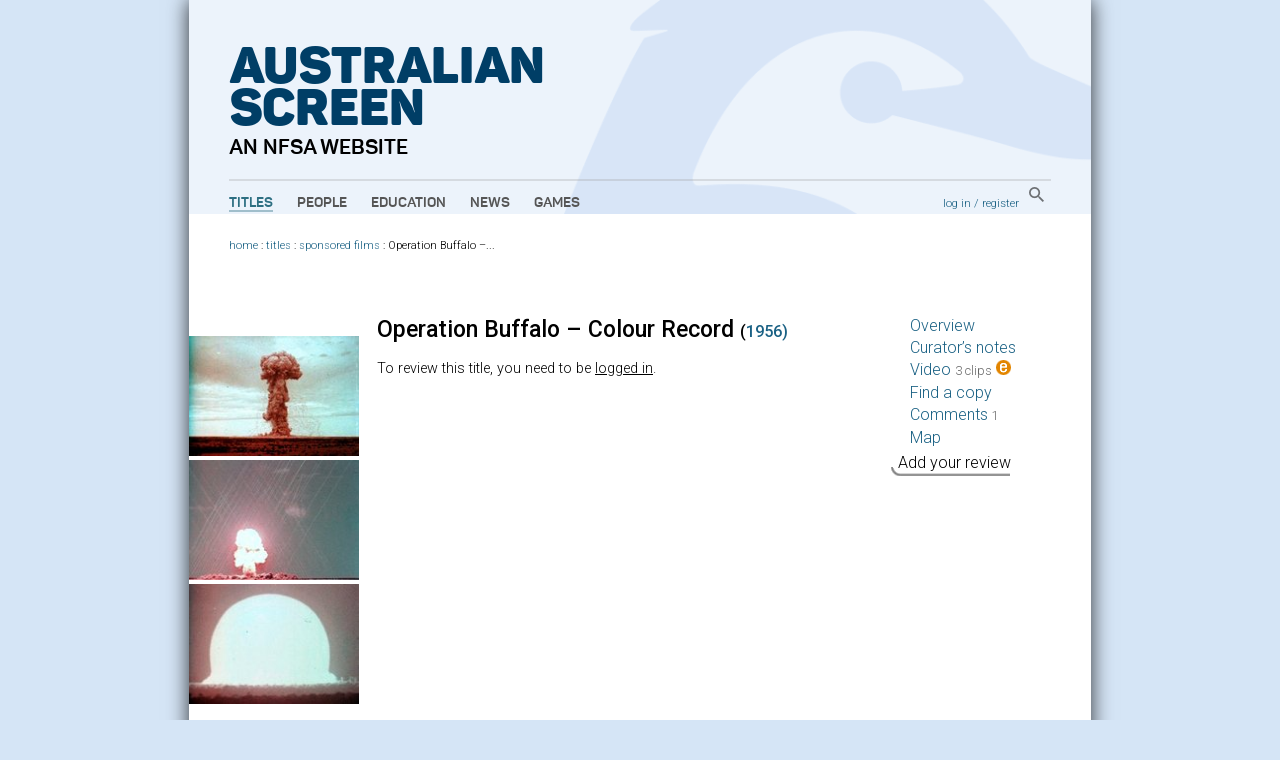

--- FILE ---
content_type: text/html; charset=utf-8
request_url: https://aso.gov.au/titles/sponsored-films/operation-buffalo/reviews/
body_size: 3771
content:


<!DOCTYPE html PUBLIC "-//W3C//DTD XHTML+RDFa 1.0//EN" "http://www.w3.org/MarkUp/DTD/xhtml-rdfa-1.dtd">
<html xmlns:fb="http://www.facebook.com/2008/fbml" xmlns:og="http://opengraphprotocol.org/schema/" xmlns="http://www.w3.org/1999/xhtml" xml:lang="en" lang="en" dir="ltr" class="no-js">
<head>
    	<!-- Google Tag Manager -->
        <script>(function(w,d,s,l,i){w[l]=w[l]||[];w[l].push({'gtm.start':
            new Date().getTime(),event:'gtm.js'});var f=d.getElementsByTagName(s)[0],
            j=d.createElement(s),dl=l!='dataLayer'?'&l='+l:'';j.async=true;j.src=
            'https://www.googletagmanager.com/gtm.js?id='+i+dl;f.parentNode.insertBefore(j,f);
            })(window,document,'script','dataLayer','GTM-TD6VWCP');
        </script>
        <!-- End Google Tag Manager -->
		<title>Add your review User reviews for Operation Buffalo – Colour Record (1956) on ASO - Australia's audio and visual heritage online </title>
		

<meta name="googlebot" content="noindex" />


		<meta http-equiv="content-type" content="text/html; charset=utf-8" />
		<!-- Developed for the NFSA by ether.com.au and Interaction.net.au using Django -->
		<link rel="start" title="Home page" href="/" />
		<link rel="contents" title="Full list of titles" href="/titles/" />
		<link rel="help" title="General help" href="/about/help/" />
		<link rel="accessibility" title="Accessibility statement" href="/about/accessibility/" />
        <link href="https://fonts.googleapis.com/css?family=Roboto:300,400,500" rel="stylesheet">
		<link rel="stylesheet" type="text/css" media="print" href="/media/chrome/print.css" />
		<link rel="stylesheet" type="text/css" media="screen" href="/media/chrome/skin11.css?v=3" />
        <link rel="icon" type="image/png" href="/media/chrome/AS_Favicon.png">
        <style>
    		

@import url(/media/chrome/jqueryui/accordion/jquery-ui-1.7.2.custom.css);
@import url(/media/chrome/jquery.rating.css);

		</style>
<script type="text/javascript">
var $buoop = {}
$buoop.ol = window.onload;
window.onload=function(){
 if ($buoop.ol) $buoop.ol();
 var e = document.createElement("script");
 e.setAttribute("type", "text/javascript");
 e.setAttribute("src", "//browser-update.org/update.js");
 document.body.appendChild(e);
}
</script>

<script type="text/javascript" charset="utf-8" src="//ajax.googleapis.com/ajax/libs/jquery/1.3.2/jquery.min.js"></script>
    <script type="text/javascript" charset="utf-8" src="/media/chrome/jquery.cookie.min.js"></script>


<script type="text/javascript" charset="utf-8" src="/media/chrome/jquery.qtip-1.0.0-rc3.min.js"></script>
<script type="text/javascript" charset="utf-8" src="/media/chrome/modernizr-1.0.min.js"></script>

<script type="text/javascript">
//<![CDATA[
var active_color = '#fff'; // Colour of user provided text
var inactive_color = '#999'; // Colour of default text

$(document).ready(function() {
	//if the site is nested in an Iframe, set main link target to "_top".
	var isInIFrame = (window.location != window.parent.location) ? true : false;
	if(isInIFrame){ //if page is nested in an iframe.
		$('#main-nav a').attr('target', '_top');
	}

		$('a[title]').not($("a[rel^='prettyPhoto']")).qtip({ style: { name: 'light', tip: true, border: { width: 2, radius: 6} }, show: { delay: 1500 }, position: { target: 'mouse', corner: { tooltip: 'rightBottom'} } });
		$('img[title]').qtip({ style: { name: 'light', tip: true, border: { width: 2, radius: 6} }, show: { delay: 100 }, position: { target: 'mouse', corner: { tooltip: 'rightBottom'} } });
		$("input.default-value").css("color", inactive_color);
		var default_values = new Array();
		$("input.default-value").focus(function() {
				if (!default_values[this.id]) {
						default_values[this.id] = this.value;
				}
				if (this.value == default_values[this.id]) {
						this.value = '';
						this.style.color = active_color;
				}
				$(this).blur(function() {
						if (this.value == '') {
								this.style.color = inactive_color;
								this.value = default_values[this.id];
						}
				});
		});


 $('input.[name=stars]').rating(); 
 $('#accordion').accordion({collapsible: true, autoHeight:false, icons: {header: 'acc_arrow1', headerSelected: 'acc_arrow2'}});

});
//]]>
</script>


<script type="text/javascript" charset="utf-8" src="/media/chrome/jquery.rating.pack.js"></script>
<script type="text/javascript" src="//ajax.googleapis.com/ajax/libs/jqueryui/1.7.2/jquery-ui.min.js"></script>





</head>
<body>
<!-- Google Tag Manager (noscript) -->
    <noscript><iframe src="https://www.googletagmanager.com/ns.html?id=GTM-TD6VWCP"
    height="0" width="0" style="display:none;visibility:hidden"></iframe></noscript>
<!-- End Google Tag Manager (noscript) -->
<div id="wrapper">
    <div class="header-wrapper" style="background-image: url('/media/chrome/aso_header_bg.png');">
        <a href="/" title="home page" class="aso-logo-container">
            <h1 class="header-primary-branding">
                Australian<br>
                Screen
            </h1>
            <h2 class="header-secondary-branding">an NFSA website</h2>
        </a>
        <div id="header">
            
                <div id="main-nav">
                    <ul>
                        <li>
                            <a class="main-nav-link active" href="/titles/" title="Explore film and TV titles">Titles</a>
                        </li>
                        <li>
                            <a class="main-nav-link " href="/people/" title="Explore cast and crew">People</a>
                        </li>
                        <li>
                            <a class="main-nav-link " href="/education/" title="Education resources">Education</a>
                        </li>
                        <li>
                            <a class="main-nav-link " href="/news/" title="ASO news, opinion and passing thoughts">News</a>
                        </li>
                        <li>
                            <a class="main-nav-link " href="/games/" title="Have fun with our content">Games</a>
                        </li>
                    </ul>
                </div>
            
            <div id="aux-nav">
                <div id="search-box" class="global-search">
                        <a href="/search/" class="global-search-button">
                            <img src="/media/chrome/search_button.png" alt="search">
                        </a>
                </div>
                <div id="auth">
                    
                        <a href="/accounts/login/?next=/titles/sponsored-films/operation-buffalo/reviews/">log in</a> /
                        <a href="/accounts/register/">register</a>
                    
                </div>
            </div>
            <div class="clearer"></div>
        </div>
    </div>
        <div class="outer-content-wrapper">
            <div id="content-wrapper">
                <div id="breadcrumb">
                    

	
                        <a href="/">home</a>
                     : <a href="/titles/">titles</a>
 : <a href="/titles/sponsored-films/">sponsored films</a> : <span class="last-crumb">Operation Buffalo –...</span>

                </div>
                <div id="content" class="titles">
                    
                    

                    
<div id="tab-contents">
		
		<div id="decorative-stills">
				
						
						<img src="/media/titles/operbuff/operbuff1__jpg_172x124_crop_q85.jpg" alt="" /><br />
					
						<img src="/media/titles/operbuff/operbuff2__jpg_172x124_crop_q85.jpg" alt="" /><br />
					
						<img src="/media/titles/operbuff/operbuff3__jpg_172x124_crop_q85.jpg" alt="" /><br />
					
				
		</div>		
		
		
		

<div id="review-tabs">
    <h2>Operation Buffalo – Colour Record <span class="year">(<a href="/titles/year/1956/" title="All titles produced in 1956">1956)</a></span></h2>

	
<div id="accordion">
	
</div>
	
	<p>To review this title, you need to be <a href="/accounts/login/?next=/titles/sponsored-films/operation-buffalo/reviews/#post_new_review">logged in</a>.</p>
	
</div>

</div>

<div id="tabs">
		<ul>
				<li><a href="/titles/sponsored-films/operation-buffalo/">Overview</a></li>
				<li><a href="/titles/sponsored-films/operation-buffalo/notes/">Curator’s notes</a></li>
				
				<li><a href="/titles/sponsored-films/operation-buffalo/clip1/" title="Clips with educational notes: 1">Video <span class="count">3 clips</span> <img src="/media/chrome/esymbol.png" alt="education content" width="15" height="15" /></a></li>
				
				<li><a href="/titles/sponsored-films/operation-buffalo/availability/">Find a copy</a></li>


		
				<li><a href="/titles/sponsored-films/operation-buffalo/comments/">Comments <span class="count">1</span></a></li>
		

				
				<li><a href="/titles/sponsored-films/operation-buffalo/map/">Map</a></li>
				
				
				
						<li class="current">Add your review</li>
				
		</ul>
</div>
<div class="clearer"></div>


                </div>
                
                <div class="clearer"></div>
            </div>
        </div>


		<div id="footer">
		    
				<ul id="title-nav">
						<li><a href="/titles/alpha/A/">All titles</a></li>
						<li><a href="/titles/features/">Features</a></li>
						<li><a href="/titles/documentaries/">Documentaries</a></li>
						<li><a href="/titles/tv/">Television programs</a></li>
						<li><a href="/titles/shorts/">Short films</a></li>
						<li><a href="/titles/ads/">Advertisements</a></li>
						<li><a href="/people/alpha/A/">All people</a></li>
						<li><a href="/people/portraits/">Portraits</a></li>
						<li><a href="/people/interviews/">Interviews</a></li>
				</ul>
				<ul id="about-nav">
						<li><a href="/about/">About ASO</a></li>
						<li><a href="/about/partners/">Partners</a></li>
						<li><a href="/about/curators/">Curators</a></li>
						<li><a href="/about/help/">Help</a></li>
						<li><a href="/about/glossary/">Glossary</a></li>
						<li><a href="/chronology/">Chronology</a></li>
						<li><a href="/about/classification/">Classification</a></li>
						<li><a href="/about/contact/">Contact</a></li>
						<li><a href="/about/credits/">Credits</a></li>
				</ul>
    		

            <div id="partners">
                <a href="/about/partners/">
                    <p class="footer-partners-title">Partners</p>
                    <p class="partners-image-container">
                        <img class="partners-image" src="/media/chrome/footer_partners.png" alt="" usemap="#partnersmap"/>
                    </p>
                </a>
            </div>
            <div id="logo-p">
                <div class="copyright-logo">
                    <a href="http://nfsa.gov.au/">
                        <img class="nfsa-logo-footer" src="/media/chrome/nfsa-logo-orb.png" alt="The National Film and Sound Archive" />
                        <span class="nfsa-logo-footer-text">
                            Australian Screen is part of the National Film and Sound Archive of Australia
                        </span>
                    </a>
                </div>
            </div>
            <div id="copyright-p">
                <p><a href="/about/terms/" title="Copyright information, and terms and conditions of use">&copy; 2026 NFSA</a></p>
            </div>
            <div class="clearer"></div>
        </div>

</div>


<script type="text/javascript">
var gaJsHost = (("https:" == document.location.protocol) ? "https://ssl." : "http://www.");
document.write(unescape("%3Cscript src='" + gaJsHost + "google-analytics.com/ga.js' type='text/javascript'%3E%3C/script%3E"));
</script>
<script type="text/javascript">
try {
var pageTracker = _gat._getTracker("UA-2969427-1");
pageTracker._setDomainName("none");
pageTracker._setAllowLinker(true);
pageTracker._trackPageview("/titles/partner-naa/sponsored-films/operation-buffalo/reviews/");
} catch(err) {};

</script>

<script src="//static.getclicky.com/js" type="text/javascript"></script>
<script type="text/javascript">clicky.init(139763);</script>
<noscript><p><img alt="Clicky" width="1" height="1" src="https://static.getclicky.com/139763ns.gif" /></p></noscript>



</body>
</html>

